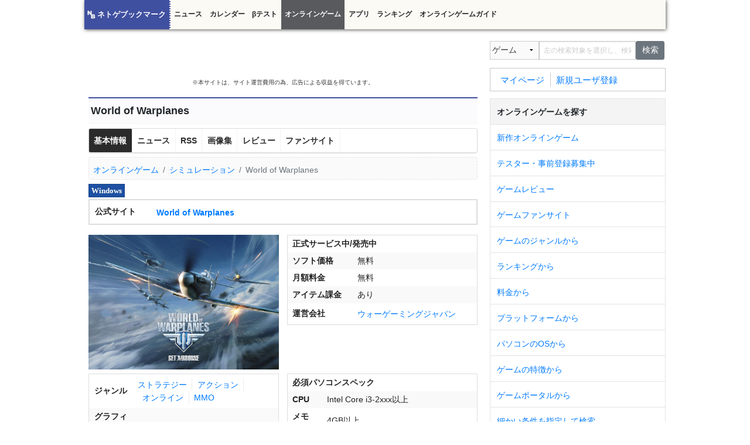

--- FILE ---
content_type: text/html; charset=UTF-8
request_url: https://ngbm.netgamebm.com/games/view/1100
body_size: 15742
content:
<!DOCTYPE html>
<html lang="ja">
<head>
	<meta charset="utf-8"/>	<meta name="viewport" content="width=device-width, initial-scale=1.0">
	<meta http-equiv="X-UA-Compatible" content="IE=edge"/>
	<title>World of Warplanes - ネトゲブックマーク</title><link href="/favicon.ico" type="image/x-icon" rel="icon"/><link href="/favicon.ico" type="image/x-icon" rel="shortcut icon"/><meta name="keywords" content="World of Warplanes,オンラインゲーム,ネットワークゲーム,ネットゲーム,ネトゲ,情報,スケジュール,カレンダー,ニュース,画像,ファンサイト,レビュー"/><meta name="description" content="オンラインゲーム「World of Warplanes」に関する情報、スケジュール、ニュース、画像、ファンサイトリンク集、レビューなどを掲載。"/><meta name="author" content="蒼井呉人"/><meta property="og:site_name" content="ネトゲブックマーク"/><meta property="og:title" content="World of Warplanes"/><meta property="og:description" content="オンラインゲーム「World of Warplanes」に関する情報、スケジュール、ニュース、画像、ファンサイトリンク集、レビューなどを掲載。"/><meta property="og:type" content="article"/><meta property="og:url" content="https://ngbm.netgamebm.com/games/view/1100"/><link rel="canonical" href="https://ngbm.netgamebm.com/games/view/1100"><meta property="og:image" content="https://netgamebm.com/imggn/11/1100/2018/20180718_1.jpg"/><meta property="og:locale" content="ja_JP"/><meta property="fb:app_id" content="122892665061722"/><meta property="twitter:card" content="summary_large_image"/><meta property="twitter:site" content="@netogebm"/>
	<link rel="stylesheet" href="/css/base.css"/>
	<link rel="stylesheet" href="/css/nb.css"/>
	<link rel="stylesheet" href="/css/cakeslim.css"/>
	<link rel="stylesheet" href="/css/mp/magnific-popup.css"/>
<link rel="stylesheet" href="//stackpath.bootstrapcdn.com/bootstrap/4.1.0/css/bootstrap.min.css" integrity="sha384-9gVQ4dYFwwWSjIDZnLEWnxCjeSWFphJiwGPXr1jddIhOegiu1FwO5qRGvFXOdJZ4" crossorigin="anonymous"/><script src="//cdnjs.cloudflare.com/ajax/libs/jquery/3.3.1/jquery.js"></script><script src="//stackpath.bootstrapcdn.com/bootstrap/4.1.0/js/bootstrap.min.js" integrity="sha384-uefMccjFJAIv6A+rW+L4AHf99KvxDjWSu1z9VI8SKNVmz4sk7buKt/6v9KI65qnm" crossorigin="anonymous"></script><script src="//cdnjs.cloudflare.com/ajax/libs/popper.js/1.14.0/umd/popper.min.js" integrity="sha384-cs/chFZiN24E4KMATLdqdvsezGxaGsi4hLGOzlXwp5UZB1LY//20VyM2taTB4QvJ" crossorigin="anonymous"></script><script src="//cdn.jsdelivr.net/npm/js-cookie@2/src/js.cookie.min.js"></script><script src="/js/jquery.magnific-popup.min.js"></script><script src="/js/init.js"></script>	<script type="text/javascript" src="//vpj.valuecommerce.com/vcparam_pvd.js"></script>
	<script type="text/javascript">
		var microadCompass = microadCompass || {};
		microadCompass.queue = microadCompass.queue || [];
	</script>
	<script type="text/javascript" charset="UTF-8" src="//j.microad.net/js/compass.js" onload="new microadCompass.AdInitializer().initialize();" async></script>
</head>
<body>
	<div id="container">
	<header>
	<nav id="header-nav" class="navbar navbar-expand-md navbar-light bg-faded fixed-top">
	<div id="site-title"><a href="https://ngbm.netgamebm.com/" class="navbar-brand" title="ネトゲブックマーク - オンラインゲーム・ネトゲ・ゲームアプリ総合情報サイト">ネトゲブックマーク</a></div>		<button class="navbar-toggler" type="button" data-toggle="collapse" data-target="#navbarSupportedContent" aria-controls="navbarSupportedContent" aria-expanded="false" aria-label="Toggle navigation">
			<span class="navbar-toggler-icon"></span>
		</button>

	<div class="collapse navbar-collapse" id="navbarSupportedContent"><ul class="navbar-nav mr-auto"><li class="nav-item"><a href="/game_news">ニュース</a></li><li class="nav-item"><a href="/calendars">カレンダー</a></li><li class="nav-item"><a href="/beta_tests">βテスト</a></li><li class="nav-item active"><a href="/games">オンラインゲーム</a></li><li class="nav-item"><a href="/game_apps">アプリ</a></li><li class="nav-item"><a href="/games/ranking">ランキング</a></li><li class="nav-item"><a href="/pages/guides">オンラインゲームガイド</a></li></ul></div>	</nav>
</header>		<div id="main-box">
			<div id="main">
				<div class="ad-b-wide"><script src="https://adm.shinobi.jp/o/73f312f698cace662ee86705404550ee"></script>
<p style="font-size:10px; color: #333333;">※本サイトは、サイト運営費用の為、広告による収益を得ています。</p></div><section class="c-box">
<h1>World of Warplanes</h1><script src="/js/lib/game_view_count.php?id=1100"></script><nav class="con-nav"><ul class="sub-menu"><li class="item active"><a href="/games/view/1100">基本情報</a></li><li class="item"><a href="/game_news/game/1100">ニュース</a></li><li class="item"><a href="/game_news/game/1100.rss">RSS</a></li><li class="item"><a href="/games/ss/1100">画像集</a></li><li class="item"><a href="/ratings/game/1100">レビュー</a></li><li class="item"><a href="/fansites/game/1100">ファンサイト</a></li></ul></nav><ol class="breadcrumb"><li class="breadcrumb-item"><a href="/games">オンラインゲーム</a></li><li class="breadcrumb-item"><a href="/games/index/2">シミュレーション</a></li><li class="breadcrumb-item active">World of Warplanes</li></ol><div class="official-box"><a href="/platforms/index/1" class="tag pf pf1">Windows</a><table class="full-tbl ofs-tbl"><tr><th>公式サイト</th><td><a href="https://worldofwarplanes.asia/">World of Warplanes</a></td></tr></table></div><div class="flex-half-box"><div class="ss"><a href="https://netgamebm.com/imggn/11/1100/2018/20180718_1.jpg" class="popup"><img src="https://netgamebm.com/imggn/11/1100/2018/20180718_1.jpg" class="img-thm" alt="World of Warplanes"/></a></div><table><tr><th colspan="2">正式サービス中/発売中</th></tr><tr><th>ソフト価格</th><td>無料</td></tr><tr><th>月額料金</th><td>無料</td></tr><tr><th>アイテム課金</th><td>あり</td></tr><tr><th>運営会社</th><td><ul class="tag-list"><li><a href="/companies/view/689">ウォーゲーミングジャパン</a></li></ul></td></tr></table><table class="full-tbl"><tr><th>ジャンル</th><td><ul class="tag-list"><li><a href="/game_tags/index/5">ストラテジー</a></li><li><a href="/game_tags/index/7">アクション</a></li><li><a href="/game_tags/index/24">オンライン</a></li><li><a href="/game_tags/index/26">MMO</a></li></ul></td></tr><tr><th>グラフィック</th><td><ul class="tag-list"></ul></td></tr><tr><th>特徴</th><td><ul class="tag-list"><li><a href="/game_tags/index/51">第2次世界大戦</a></li><li><a href="/game_tags/index/58">飛行機</a></li></ul></td></tr></table><table><tr><th colspan="2">必須パソコンスペック</th></tr><tr><th>CPU</th><td>Intel Core i3-2xxx以上</td></tr><tr><th>メモリ</th><td>4GB以上</td></tr><tr><th>OS</th><td><ul class="tag-list"><li>Windows7</li><li>Windows8</li><li>Windows10</li></ul></td></tr></table></div><div class="social-btns"><div><a href="https://twitter.com/share" class="twitter-share-button" data-count="none" data-via="netogebm" data-lang="ja">Tweet</a><script type="text/javascript" src="https://platform.twitter.com/widgets.js"></script></div><div><a href="https://b.hatena.ne.jp/entry/https://ngbm.netgamebm.com/games/view/1100" class="hatena-bookmark-button" data-hatena-bookmark-title="World of Warplanes - ネトゲブックマーク[オンラインゲーム総合情報サイト]" data-hatena-bookmark-layout="standard" title="このエントリーをはてなブックマークに追加"><img src="https://b.st-hatena.com/images/entry-button/button-only.gif" alt="このエントリーをはてなブックマークに追加" width="20" height="20" style="border: none;" /></a><script type="text/javascript" src="https://b.st-hatena.com/js/bookmark_button.js" charset="utf-8" async="async"></script></div><div><div class="g-plusone" data-size="medium"></div></div><div><div class="fb-like" data-href="https://ngbm.netgamebm.com/games/view/1100" data-send="false" data-layout="button_count" data-width="200" data-show-faces="false" data-font="arial"></div></div></div><div class="ad-ag"><script src="//adm.shinobi.jp/o/e8d6a1f57d78c32970578160afeaeab8"></script></div>
	<section>
		<h2 class="heading">ゲーム紹介</h2>
		<p>第二次世界大戦で活躍した実在の軍用機を中心に、様々な機体が登場するオンライン空戦MMOゲーム。</p>
	</section>

<div class="video"><iframe width="540" height="303" src="https://www.youtube.com/embed/7v8tof8lHns" frameborder="0" allow="accelerometer; autoplay; encrypted-media; gyroscope; picture-in-picture" allowfullscreen></iframe></div><section>
<h3 class="heading">運営履歴</h3><table class="full-tbl his-tbl"><tr><td class="dt">2019年04月17日(水)</td><td><a href="/calendars/view/9294">正式サービス開始</a></td></tr><tr><td class="dt">2018年10月18日(木)21時00分</td><td><a href="/calendars/view/9117">日本版テスト終了</a></td></tr><tr><td class="dt">2018年07月18日(水)18時00分</td><td><a href="/calendars/view/9018">日本版テストリリース</a></td></tr></table></section>

	<div class="game-footer">
		<p class="relate-word">
			World of Warplanes ワールド オブ ウォープレーン		</p>
		<p class="game-copyright">
			(c) 2012–2018 Wargaming.net. All rights reserved. Powered by BigWorld Technology		</p>
	</div>
</section>
			</div>
			<aside id="sidebar">
				<div class="srch-box"><form method="post" accept-charset="utf-8" action="/searches"><div style="display:none;"><input type="hidden" name="_method" value="POST"/></div><div class="input-group mb-3"><div class="input select"><select name="table_list_id" class="input-group-prepend" id="table-list-id"><option value="1" selected="selected">ゲーム</option><option value="2">アプリ</option><option value="3">ニュース</option><option value="4">ファンサイト</option><option value="5">会社名</option><option value="6">用語集</option></select></div><div class="input text"><input type="text" name="word" class="input-text" placeholder="左の検索対象を選択し、検索したいキーワードを入力" id="word" value=""/></div><span class="input-group-btn"><button class="btn btn-secondary" type="submit">検索</button></span></div></form></div><ul class="member-box"><li><a href="/users/mypage">マイページ</a></li><li><a href="/users/add">新規ユーザ登録</a></li></ul><nav id="side-nav">
	<ul class="nav flex-column">
	<li class="nav-item heading">オンラインゲームを探す</li><li class="nav-item"><a href="/games/recent" class="nav-link icon i-new">新作オンラインゲーム</a></li><li class="nav-item"><a href="/beta_tests" class="nav-link icon i-test">テスター・事前登録募集中</a></li><li class="nav-item"><a href="/ratings" class="nav-link icon i-list">ゲームレビュー</a></li><li class="nav-item"><a href="/fansites" class="nav-link icon i-list">ゲームファンサイト</a></li><li class="nav-item"><a href="/games" class="nav-link icon i-pc">ゲームのジャンルから</a></li><li class="nav-item"><a href="/games/ranking" class="nav-link icon i-rank">ランキングから</a></li><li class="nav-item"><a href="/games/fee" class="nav-link icon i-mny">料金から</a></li><li class="nav-item"><a href="/platforms" class="nav-link icon i-pf">プラットフォームから</a></li><li class="nav-item"><a href="/operating_systems" class="nav-link icon i-win">パソコンのOSから</a></li><li class="nav-item"><a href="/game_tags" class="nav-link icon i-tag">ゲームの特徴から</a></li><li class="nav-item"><a href="/game_portals" class="nav-link icon i-list">ゲームポータルから</a></li><li class="nav-item"><a href="/games/search" class="nav-link icon i-srch">細かい条件を指定して検索</a></li>	</ul>
</nav><script type="text/javascript">
		var microadCompass = microadCompass || {};
		microadCompass.queue = microadCompass.queue || [];
		</script>
		<script type="text/javascript" charset="UTF-8" src="//j.microad.net/js/compass.js" onload="new microadCompass.AdInitializer().initialize();" async></script>
		
		<script type="text/javascript">
		$(function () {
			var ua = navigator.userAgent;
			var terminal = "pc";
			if ((ua.indexOf("iPhone") > 0 || ua.indexOf("Android") > 0) && ua.indexOf("Mobile") > 0) {
				microadCompass.queue.push({
					"spot": "20e1d5002cdc92d4dd91da008a0aa535"
				});
			} else if (ua.indexOf("iPad") > 0 || ua.indexOf("Android") > 0) {
				microadCompass.queue.push({
					"spot": "20e1d5002cdc92d4dd91da008a0aa535"
				});
			} else {
				microadCompass.queue.push({
					"spot": "4257c4aae674598de6723c659ed9d193"
				});
			}
		});
		</script>

		<div class="live-sq-pc"><div id="4257c4aae674598de6723c659ed9d193" ></div></div>
		<div class="live-sq-sp"><div id="20e1d5002cdc92d4dd91da008a0aa535" ></div></div>
		<div class="ad-b-sq"><iframe src="https://h.accesstrade.net/at/rot.html?rt=000tv6000i7i08c06y"  width="300" height="250" allowtransparency="true" title="おすすめオンラインゲーム"></iframe></div>			</aside>
		</div>
	<footer>
	<nav id="footer-nav">
<ul><li class="nav-item heading">ネトゲブックマークガイド</li><li class="nav-item"><a href="/pages/use">サイトの使い方</a></li><li class="nav-item"><a href="/pages/inquiry">お問い合せ</a></li><li class="nav-item"><a href="/pages/about_site">当サイトについて</a></li><li class="nav-item"><a href="/words">オンラインゲーム用語集</a></li><li class="nav-item"><a href="/companies">ゲーム関連企業一覧</a></li><li class="nav-item"><a href="/links">リンク集</a></li></ul><ul><li class="nav-item heading">お知らせ・最新情報</li><li class="nav-item"><a href="/site_news">サイトからのお知らせ</a></li><li class="nav-item"><a href="https://twitter.com/netogebm">Twitter</a></li><li class="nav-item"><a href="/game_news/index.rss">RSS</a></li></ul><ul><li class="nav-item heading">姉妹サイト</li><li class="nav-item"><a href="http://cy.netgamebm.com/">コノミー</a></li><li class="nav-item"><a href="http://c.netgamebm.com/">コピペで出来る!簡単HP作成入門</a></li><li class="nav-item"><a href="http://yajirushiya.netgamebm.com/">矢印屋</a></li></ul>	</nav>
<p class="copyright">Copyright &copy; 2005 - 2018 ネトゲブックマーク all right reserved.</p></footer>	</div>
	<!--google +1-->
	<script type="text/javascript">
	  window.___gcfg = {lang: 'ja'};

	  (function() {
	    var po = document.createElement('script'); po.type = 'text/javascript'; po.async = true;
	    po.src = 'https://apis.google.com/js/plusone.js';
	    var s = document.getElementsByTagName('script')[0]; s.parentNode.insertBefore(po, s);
	  })();
	</script>
	<!--/google +1-->
	<!--facebook like-->
	<div id="fb-root"></div>
	<script>(function(d, s, id) {
		var js, fjs = d.getElementsByTagName(s)[0];
		if (d.getElementById(id)) return;
		js = d.createElement(s); js.id = id;
		js.src = "//connect.facebook.net/ja_JP/sdk.js#xfbml=1&version=v2.0";
		fjs.parentNode.insertBefore(js, fjs);
	}(document, 'script', 'facebook-jssdk'));</script>
	<!--/facebook like-->
	<!--google Analytics-->
	<script async src="https://www.googletagmanager.com/gtag/js?id=UA-256933-1"></script>
	<script>
	  window.dataLayer = window.dataLayer || [];
	  function gtag(){dataLayer.push(arguments);}
	  gtag('js', new Date());

	  gtag('config', 'UA-256933-1');
	</script>
	<!--/google Analytics-->
</body>
</html>


--- FILE ---
content_type: text/html;charset=UTF-8
request_url: https://h.accesstrade.net/at/rot.html?rt=000tv6000i7i08c06y
body_size: 281
content:
<!DOCTYPE html><html><head><meta charset="UTF-8"></head><body style="overflow:hidden; margin:0;background-color: transparent;"><a href="//h.accesstrade.net/sp/cc?rk=0100azjd000i7i" target="_top" rel="nofollow noopener"><img src="//h.accesstrade.net/sp/rr?rk=0100azjd000i7i" width="300" height="250" style="border-style:none;vertical-align:text-bottom;" border="0" alt=""></a></body></html>



--- FILE ---
content_type: text/html; charset=utf-8
request_url: https://accounts.google.com/o/oauth2/postmessageRelay?parent=https%3A%2F%2Fngbm.netgamebm.com&jsh=m%3B%2F_%2Fscs%2Fabc-static%2F_%2Fjs%2Fk%3Dgapi.lb.en.OE6tiwO4KJo.O%2Fd%3D1%2Frs%3DAHpOoo_Itz6IAL6GO-n8kgAepm47TBsg1Q%2Fm%3D__features__
body_size: 160
content:
<!DOCTYPE html><html><head><title></title><meta http-equiv="content-type" content="text/html; charset=utf-8"><meta http-equiv="X-UA-Compatible" content="IE=edge"><meta name="viewport" content="width=device-width, initial-scale=1, minimum-scale=1, maximum-scale=1, user-scalable=0"><script src='https://ssl.gstatic.com/accounts/o/2580342461-postmessagerelay.js' nonce="V91k2l7anLdgoFN4gGa0fw"></script></head><body><script type="text/javascript" src="https://apis.google.com/js/rpc:shindig_random.js?onload=init" nonce="V91k2l7anLdgoFN4gGa0fw"></script></body></html>

--- FILE ---
content_type: text/css
request_url: https://ngbm.netgamebm.com/css/nb.css
body_size: 5585
content:
html{margin:0;padding:0;color:#000;font:14px Arial,Helvetica,sans-serif}h1{font-size:1.2rem}h2{font-size:1.1rem}h3{font-size:1.05rem}h4,h5{font-size:1rem}h1 a,h2 a,h3 a{display:block}p{margin:0;padding:.2rem 1rem}form p{padding:0}form select{padding-top:.3rem;padding-right:.9rem;padding-left:.2rem}abbr{border-bottom:dotted 1px;border-color:inherit;cursor:help}address{margin:1em 0;font-style:normal}blockquote{margin:0;padding:5px;background-color:#f3f3f2;border-width:1px;border-style:solid;border-color:#dcdddd #dddcd6 #dddcd6 #dcdddd}iframe{max-width:100%;border-style:none;overflow:hidden;margin:0;background-color:transparent}article,aside,footer,header,hgroup,nav,section{display:block}#container{max-width:992px;margin:0 auto}#main-box{margin:5rem auto 0 auto;display:-webkit-box;display:-webkit-flex;display:-ms-flexbox;display:flex;flex:1;flex-grow:1;-webkit-justify-content:space-between;justify-content:space-between}@media screen and (max-width:768px){#main-box{flex-direction:column;padding-left:.3rem;padding-right:.2rem}}#main-box #main{width:100%}#main-box #sidebar{-webkit-flex-basis:300px;flex-basis:300px;min-width:300px;margin-left:1rem}#container,#sidebar,footer,header{font-family:'Hiragino Kaku Gothic ProN','ヒラギノ角ゴ ProN W3',Meiryo,メイリオ,sans-serif;font-size:1}header{height:auto;width:100%;margin:0 auto 0 auto;padding:0;background-color:transparent}#header-nav{box-shadow:1px 1px 6px #595857;-moz-box-shadow:1px 1px 6px #595857;-webkit-box-shadow:1px 1px 6px #595857;max-width:992px;margin:0 auto 0 auto;padding:0;background-color:#fbfaf5}#header-nav #site-title{margin:0;padding:0;background:#4050a0 url(../img/bg/logo.png) no-repeat 4px 50%;border-right:dotted 2px #fbfaf5;line-height:1.05rem}#header-nav #site-title a.navbar-brand{display:block;margin:0;padding:1.3rem .45rem 1.25rem 1.55rem;color:#fff;font-size:.9rem}#navbarSupportedContent ul{margin:0;padding:0}#navbarSupportedContent ul li{position:relative}#header-nav li{font-size:1rem}#header-nav a{display:block;padding:1.1rem .45rem;color:#222;font-weight:700;font-size:.85rem}#header-nav a:hover{text-decoration:none;background:rgba(163,163,162,.1)}#header-nav li a:focus:after,#header-nav li a:hover:after{bottom:0;left:50%;border:solid transparent;content:" ";width:0;height:0;position:absolute;pointer-events:none;border-color:rgba(13,0,21,0);border-bottom-color:#0d0015;border-width:7px;margin-left:-7px}#header-nav li.active a:focus:after,#header-nav li.active a:hover:after{border-bottom-color:#fbfaf5}#header-nav li.active a{background:#474a4d;background:rgba(71,74,77,.9);color:#fff}#header-nav .navbar-toggler-icon{background-image:url("data:image/svg+xml;charset=utf8,%3Csvg viewBox='0 0 32 32' xmlns='http://www.w3.org/2000/svg'%3E%3Cpath stroke='rgba(255, 255, 255, 1)' stroke-width='2' stroke-linecap='round' stroke-miterlimit='10' d='M4 8h24M4 16h24M4 24h24'/%3E%3C/svg%3E")}@media screen and (max-width:767px){#header-nav{width:100%}#header-nav #site-title{max-width:90%}#header-nav button{height:100%;background-color:#4050a0;color:#fff;border-left:dotted 2px #fbfaf5;padding:.75rem .75rem;z-index:8}#header-nav button:after{font-weight:700;content:"メニュー"}#navbarSupportedContent{background-color:#fbfaf5}#header-nav ul{display:-webkit-box;display:-webkit-flex;display:-ms-flexbox;display:flex;flex:1;flex-grow:1;flex-flow:row;flex-direction:row;flex-wrap:wrap;margin:0;padding:0;-webkit-justify-content:space-between;justify-content:space-between;background-color:#fbfaf5}#header-nav li{width:49%;border:1px solid #4050a0;border:1px solid rgba(64,80,160,.5);margin:.2rem 0}#header-nav li a:hover{background:#474a4d;background:rgba(71,74,77,.9);color:#fff}#header-nav li a:focus:after,#header-nav li a:hover:after{border-bottom-style:none}}#header-nav{width:100%;text-align:center}#side-nav ul,.side-box ul{border:1px solid #e4e4e4;margin:0 0 1rem 0}#side-nav ul li,.side-box ul li{border-top:1px solid #e4e4e4}#side-nav ul li:first-child,.side-box ul li:first-child{border-top-style:none}#side-nav ul li.heading,.side-box ul li.heading{background-color:#f4f4f4;font-weight:700}#side-nav ul li a,#side-nav ul li.heading,.side-box ul li a,.side-box ul li.heading{padding:.8rem .8rem .7rem .8rem}#side-nav ul li a,.side-box ul li a{display:block}#side-nav ul li.active a,.side-box ul li.active a{color:#fff;background-color:#4050a0}#footer-nav{display:-webkit-box;display:-webkit-flex;display:-ms-flexbox;display:flex;flex:1;flex-grow:1;flex-flow:row;flex-direction:row;flex-wrap:wrap;-webkit-justify-content:flex-start;justify-content:flex-start;-webkit-align-items:flex-start;align-items:flex-start;margin:0;padding:0;background:rgba(163,163,162,.05);margin-bottom:1rem;border:1px solid rgba(163,163,162,.2);box-shadow:1px 1px 6px rgba(163,163,162,.35);-moz-box-shadow:1px 1px 6px rgba(163,163,162,.35);-webkit-box-shadow:1px 1px 6px rgba(163,163,162,.35)}#footer-nav ul{width:31%;list-style:none;margin-top:1rem;border-right:1px}@media screen and (max-width:768px){#footer-nav{flex-direction:column}#footer-nav ul{width:100%}}#footer-nav ul .heading{font-weight:700;padding:0 0 .6rem 1rem;line-height:1.5em;border-bottom:1px dashed rgba(163,163,162,.4)}#footer-nav ul li a{width:100%;display:inline-block;padding:.5rem 1rem}#container .c-box{margin-bottom:2rem;padding:0 .5rem}#container .c-box h1,#container .c-box h2{font-size:1.3rem;font-weight:700;border-top:2px solid #4050a0;border-bottom:1px solid #f8f6f2;padding:.8rem .3rem .8rem .3rem;background-color:#fbfbfd}#container .c-box h3{font-size:1.2rem;font-weight:700;border:1px dashed #a4a4a4;padding:.6rem .3rem .6rem .3rem}#container .c-box h4,#container .c-box h5{font-size:1.1rem;font-weight:700;border-top:1px dashed #e4e4e4;border-bottom:1px dashed #e4e4e4;padding:.6rem .3rem .6rem .3rem}div.heading{border-left:1rem solid #e4e4e4;padding:.5rem .5rem .2rem .5rem;font-size:1.1rem;font-weight:700}div.heading.dt,h3.heading{border:1px dashed #e4e4e4;margin-bottom:.3rem;padding:.7rem .5rem .4rem .5rem;background:rgba(163,163,162,.05)}#container .c-box .breadcrumb{border:1px dashed #e4e4e4;margin:.5rem 0;padding:.7rem .5rem .4rem .5rem;background:rgba(163,163,162,.05)}#container .c-box table td,#container .c-box table th{font-size:1rem}.tag,.tag-b a:before{display:inline-block;border:1px solid gray;margin:0 .3rem .2rem 0;padding:.1rem .3rem;font-size:.8rem;font-family:Consolas,'Courier New',Courier,Monaco,monospace}a .tag{display:inline-block;border-style:none;margin:0 .2rem .2rem 0;padding:.1rem .2rem}a .tag-end{border-style:solid}.full-btn{width:100%}a.btn-danger,a.btn-info,a.btn-primary,a.btn-secondary,a.btn-success{color:#fff}.age-btn{color:#fff;background-color:#e60033;border-color:#d7003a}.age-btn:active,.age-btn:enabled,.age-btn:hover{color:#fff;background-color:#d7003a;border-color:#d3381c}.age-btn.focus{box-shadow:0 0 0 .2rem rgba(230,0,51,.5)}.nav-box{display:-webkit-box;display:-webkit-flex;display:-ms-flexbox;display:flex;flex-flow:row wrap;justify-content:space-between}.con-nav{margin-bottom:.5rem}.con-nav ul{display:-webkit-box;display:-webkit-flex;display:-ms-flexbox;display:flex;flex-flow:row;flex-direction:row;flex-wrap:wrap;margin:0;padding:0;list-style-type:none;font-weight:700}.con-nav ul.sub-menu{border:1px solid rgba(34,36,38,.15);box-shadow:0 1px 2px 0 rgba(34,36,38,.15);border-radius:.28571429rem}.con-nav a{display:block;border-radius:2px;margin:0;padding:1rem .6rem;color:#2b2b2b;text-decoration:none;line-height:.9rem;border-right:1px solid #f3f3f2}.con-nav a span.small{font-size:.56rem;font-weight:400;line-height:.5rem}.con-nav a span.small:before{content:'\A';white-space:pre}.con-nav li a:hover{background:rgba(0,0,0,.05);color:rgba(0,0,0,.95)}.con-nav li.active a{background:#2b2b2b;color:#fff}.con-nav li .no-link{display:block;border-radius:2px;margin:0;padding:1rem .6rem;color:#9ea1a3;text-decoration:none;line-height:.9rem;border-right:1px solid #f3f3f2}.pointing .item{position:relative}.pointing .item:after,.pointing .item:before{position:absolute;top:100%;left:50%;border:solid transparent;content:"";height:0;width:0;border-width:.4rem;margin-left:-.4rem}.pointing .item.active:before{border-top-color:#2b2b2b}form .deco-chk,form .deco-chk-line{margin:0 0 1em 0}form .deco-chk input[type=checkbox],form .deco-chk input[type=radio],form .deco-chk-line input[type=checkbox],form .deco-chk-line input[type=radio]{display:none}form .deco-chk label,form .deco-chk-line label{display:block;float:left;cursor:pointer;width:30%;max-width:61%;margin:0 1% .5em 0;padding:9px .5em;background-color:#e8ecef;font-size:1em;text-align:center;line-height:1em;transition:.2s}form .deco-chk input[type=checkbox]:checked+label,form .deco-chk input[type=radio]:checked+label,form .deco-chk-line input[type=checkbox]:checked+label,form .deco-chk-line input[type=radio]:checked+label{background-color:#444;color:#fff}form .deco-chk label{width:auto;min-width:30%;max-width:61%}form .deco-chk-line:after,form .deco-chk:after{content:"";display:block;height:1px;line-height:1px;font-size:1px;clear:both}form .deco-chk-line.separate label,form .deco-chk.separate label{margin:1px;border:1px solid #e4e4e4}form .deco-chk-line label{width:auto;margin:0;padding:.7em 1em;border-right:1px solid #d4dcda}form .deco-chk-line label:first-of-type{border-radius:3px 0 0 3px}form .deco-chk-line label:last-of-type{border-right:0;border-radius:0 3px 3px 0}.pf{font-size:90%;font-weight:700;font-family:'Hiragino Kaku Gothic ProN',Meiryo}.pf1{background-color:#1e50a2;border-color:#19448e;color:#fbfaf5}.pf2{background-color:#fdeff2;border-color:#e8d3d1}.pf3{background-color:#bce2e8;border-color:#a0d8ef}.pf4{background-color:#fff1cf;border-color:#f7bd8f}.pf5{background-color:#dcdddd;border-color:#c0c6c6}.pf6{background-color:#d6e9ca;border-color:#98d98e}.pf7{background-color:#727171;border-color:#7b7c7d;color:#fbfaf5}.pf8{background-color:#007b43;border-color:#2f5d50;color:#fbfaf5}a.pf{color:#0d0015}a.pf.pf1,a.pf.pf7,a.pf.pf8,abbr.tag.pf1,abbr.tag.pf7,abbr.tag.pf8{color:#fbfaf5}a .pfr{color:#fff;background-color:#e60033;border-color:#d7003a}a .pfb{border:1px solid #e4e4e4;background-color:#fff;color:#000}#container .c-box h3.gr{padding:0}h3.gr{border:1px solid rgba(34,36,38,.15);box-shadow:0 1px 2px 0 rgba(34,36,38,.15)}h3.gr a{color:#000;text-decoration:none;padding:.6rem .8rem .4rem .8rem}h3.gr7 a{color:#fff}h3.gr a:before{padding-right:1rem}.tag-list .gr1,div.gr1 a:before,h3.gr1,li.gr1 a:before,span.gr1{background-color:#fbb;border-color:#d99}.tag-list .gr2,div.gr2 a:before,h3.gr2,li.gr2 a:before,span.gr2{background-color:#ec9;border-color:#ca7}.tag-list .gr3,div.gr3 a:before,h3.gr3,li.gr3 a:before,span.gr3{background-color:#fc5;border-color:#da3}.tag-list .gr4,div.gr4 a:before,h3.gr4,li.gr4 a:before,span.gr4{background-color:#9f9;border-color:#7d7}.tag-list .gr5,div.gr5 a:before,h3.gr5,li.gr5 a:before,span.gr5{background-color:#ee5;border-color:#cc3}.tag-list .gr6,div.gr6 a:before,h3.gr6,li.gr6 a:before,span.gr6{background-color:#ff0;border-color:#dd0}.tag-list .gr7,div.gr7 a:before,h3.gr7,li.gr7 a:before,span.gr7{background-color:#3838ff;border-color:#1616dd;color:#fff}.tag-list .gr8,div.gr8 a:before,h3.gr8,li.gr8 a:before,span.gr8{background-color:#dbf;border-color:#b9d}.gr1 a:before{content:"RPG";color:#0d0015}.gr2 a:before{content:"SLG";color:#0d0015}.gr3 a:before{content:"ACT";color:#0d0015}.gr4 a:before{content:"SPT";color:#0d0015}.gr5 a:before{content:"TBL";color:#0d0015}.gr6 a:before{content:"PAC";color:#0d0015}.gr7 a:before{content:"PZL";color:#fff}.gr8 a:before{content:"ETC";color:#0d0015}table td.wd6,table th.wd6{color:#19448e;background-color:#c1e4e9}table td.wd7,table th.wd7{color:#b7282e;background-color:#fdeff2}.cal-tbl{border-collapse:collapse;empty-cells:show}.cal-tbl .cal-border-top{border-top:solid 1px #e0e0e0}.cal-tbl th.date,.cal-tbl th.day{width:1rem}.cal-tbl th.hour{width:5.8rem}.cal-tbl th.game-pf{width:6.2rem}.cal-tbl th.game-name{width:17rem}.ymcal{width:100%;border-collapse:collapse;margin:0 0 1rem 0}.ymcal td,.ymcal th{text-align:center;vertical-align:middle;border:1px solid #e8e8e8;padding:0}.ymcal th{background-color:#f4f4f4}.ymcal th[class^=wd]{padding-top:.8rem;padding-bottom:.8rem}.ymcal.year td{width:24%}.ymcal.month td{width:14%}.ymcal td a,.ymcal th a{display:block;padding-top:.8rem;padding-bottom:.8rem}.ymcal td.active{background-color:#fddea5;border-color:#f9c89b}.ymcal td.active a{color:#0d0015;font-weight:700}.his-tbl .dt{width:16rem}.his-tbl a{display:block;padding-top:.5rem;padding-bottom:.5rem}.tag-game{list-style-type:none;margin:0;padding:0;background-color:transparent}.rkg{list-style-type:none;margin:0;padding:0}.rkg .rank a{color:#0d0015;padding:.7rem .8rem}.rkg .rank a:before{display:inline-block;margin:0 3px 1px 0;padding:0 .5rem 0 .5rem;font-family:Consolas,'Courier New',Courier,Monaco,monospace;vertical-align:middle;border:1px solid gray}.rkg .rank.r1 a:before{content:"1";background-color:#ebd842;border-color:#e6b422}.rkg .rank.r2 a:before{content:"2";background-color:#dcdddd;border-color:#afafb0}.rkg .rank.r3 a:before{content:"3";background-color:#d8a373;border-color:#bf783a}.rkg .rank.r4 a:before{content:"4";background-color:#f6bfbc;border-color:#f2a0a1}.rkg .rank.r5 a:before{content:"5";background-color:#f6bfbc;border-color:#f2a0a1}.rkg .rank.r6 a:before{content:"6";background-color:#fdeff2;border-color:#f6bfbc}.rkg .rank.r7 a:before{content:"7";background-color:#fdeff2;border-color:#f6bfbc}.rkg .rank.r8 a:before{content:"8";background-color:#fdeff2;border-color:#f6bfbc}.rkg .rank.r9 a:before{content:"9";background-color:#fdeff2;border-color:#f6bfbc}.rkg .rank.r10 a:before{content:"10";background-color:#fdeff2;border-color:#f6bfbc}.rkg .rank.r11 a:before{content:"11";background-color:#fef4f4;border-color:#e9dfe5}.rkg .rank.r12 a:before{content:"12";background-color:#fef4f4;border-color:#e9dfe5}.rkg .rank.r13 a:before{content:"13";background-color:#fef4f4;border-color:#e9dfe5}.rkg .rank.r14 a:before{content:"14";background-color:#fef4f4;border-color:#e9dfe5}.rkg .rank.r15 a:before{content:"15";background-color:#fef4f4;border-color:#e9dfe5}.rkg .rank.r16 a:before{content:"16";background-color:#fef4f4;border-color:#e9dfe5}.rkg .rank.r17 a:before{content:"17";background-color:#fef4f4;border-color:#e9dfe5}.rkg .rank.r18 a:before{content:"18";background-color:#fef4f4;border-color:#e9dfe5}.rkg .rank.r19 a:before{content:"19";background-color:#fef4f4;border-color:#e9dfe5}.rkg .rank.r20 a:before{content:"20";background-color:#fef4f4;border-color:#e9dfe5}.rkg .nr a:before{content:">";font-weight:700}.rkg .period{padding:.5rem .8rem;text-align:right}table th.hl{padding:.8rem .8rem;font-size:1.1rem;border-color:#e9dfe5;background-color:#fff9ff}.side-box ul li.hl{padding:.5rem .8rem;font-size:1.1rem;border-color:#e9dfe5;background-color:#fff9ff}.basic-tbl{border-collapse:separate;empty-cells:show}.basic-tbl th{width:9rem}#recommended-pc{list-style-type:none;margin:0;padding:0;background-color:transparent}#recommended-pc li a{display:block;margin:0;padding:0}#recommended-pc li img{max-width:100%;margin:0;padding:0}#ss-slideshow{margin:0 auto}#game-screenshots img,#gameapp-screenshots img{width:19%;border:1px solid gray}.ss{max-width:49%;height:auto;margin-bottom:.5rem}.half-list{display:-webkit-box;display:-webkit-flex;display:-ms-flexbox;display:flex;flex:1;flex-grow:1;flex-flow:row;flex-direction:row;flex-wrap:wrap;margin:0 0 1rem 0;padding:0;-webkit-justify-content:space-between;justify-content:space-between}.half-list li{width:47%;margin-left:3%;padding:.5rem .8rem}.half-list li.company-close{text-decoration:line-through}@media screen and (max-width:768px){.half-list li{width:100%}}.recent-tbl .date{width:5.8rem}.recent-tbl .game-pf{width:6.2rem}.recent-tbl .game-genre{width:32%}.overview{border-width:1px;border-style:solid;border-color:#dcdddd #dddcd6 #dddcd6 #dcdddd;padding-top:.8rem;padding-bottom:.7rem}.flex-half-box{display:-webkit-box;display:-webkit-flex;display:-ms-flexbox;display:flex;flex:1;flex-grow:1;flex-flow:row;flex-direction:row;flex-wrap:wrap;margin:0;padding:0;-webkit-justify-content:space-between;justify-content:space-between}.flex-half-box>div,.flex-half-box>dl,.flex-half-box>ol,.flex-half-box>p,.flex-half-box>table,.flex-half-box>ul{width:49%}.ofs-tbl{border-width:2px}.ofs-tbl th{width:7.5rem}.ofs-tbl td,.ofs-tbl th{font-size:1.2rem;font-weight:700}.ofs-tbl td a{padding:.5rem .5rem .3rem .1rem;display:block}.ofs-tbl .tag{min-width:5rem;text-align:center}.flex-half-box .tag{font-size:100%}.banner{margin-bottom:1rem;text-align:center}.banner .tag{width:5rem}.banner a:after{content:"\A";white-space:pre}.full-tbl{width:100%}.half-tbl{width:49%}@media screen and (max-width:768px){.flex-half-box div,.flex-half-box dl,.flex-half-box ol,.flex-half-box p,.flex-half-box table,.flex-half-box ul{width:100%}}.video{text-align:center}.video iframe{max-width:100%}.game-footer{margin-bottom:1rem;border-top:1px solid rgba(163,163,162,.2);background:rgba(163,163,162,.05)}.game-footer p{margin:0}.game-copyright,.relate-word{padding:.6rem 1rem}.relate-word{border-bottom:1px dashed rgba(163,163,162,.2)}.headline ul{list-style:none;margin:0}.headline li{display:-webkit-box;display:-webkit-flex;display:-ms-flexbox;display:flex;flex-flow:row;flex-direction:row;border-top:1px solid #f6f4f0;padding:1px}.headline .pub-dt{margin:0 .5rem .2rem 0;padding:.3rem;border:1px solid #1e50a2;font-weight:700;font-size:.9rem;vertical-align:middle}.headline .pub-dt.latest-dt{background-color:#1e50a2;border-color:#223a70;color:#fff}.article-list{padding-bottom:.8rem;margin-bottom:1rem;border-bottom:1px solid rgba(89,88,87,.2)}.article-list h3{border-bottom:1px dashed #c0c6c9}.article-list h3 a{line-height:1.5rem}.article-list h3 a .sitename{font-size:.9rem;font-weight:400;margin-left:.5rem;padding:0 .5rem;border:1px #c0c6c9;border-style:none dashed}.article-list .lead-box{display:-webkit-box;display:-webkit-flex;display:-ms-flexbox;display:flex;flex:1;flex-grow:1;flex-flow:row;flex-direction:row;-webkit-flex-wrap:nowrap;flex-wrap:nowrap;margin:0;padding:0;-webkit-justify-content:space-between;justify-content:space-between}.article-list .lead-box p{margin:0}.article-list .lead-box .img-thm{width:25%;min-width:25%;max-width:25%}.article-list .relation-list{font-size:1em;border-style:none;border:1px solid #e4e4e4}.article-info{display:-webkit-box;display:-webkit-flex;display:-ms-flexbox;display:flex;flex:1;flex-grow:1;flex-flow:row;flex-direction:row;flex-wrap:wrap;margin:0;padding:0;-webkit-justify-content:space-between;justify-content:space-between}.article-info.pub-dt{-webkit-justify-content:flex-end;justify-content:flex-end}.article-info p{margin:0;padding-bottom:.6rem}.article-info span.author,.article-info span.pub-dt{margin-right:.4rem;padding:.3rem}.c-box .maintext section h2{margin:0;padding:.5rem .3rem .5rem .3rem}.c-box div+section,.c-box p+section,.c-box section+section{margin-top:1rem}.c-box section p{margin:0;padding:0 1rem}.c-box section p+p{margin-top:1rem}div.summary,p.summary{margin:0;padding:5px;background-color:#f3f3f2;border-width:1px;border-style:solid;border-color:#dcdddd #dddcd6 #dddcd6 #dcdddd}.relation-list{display:-webkit-box;display:-webkit-flex;display:-ms-flexbox;display:flex;flex:1;flex-grow:1;flex-flow:row;flex-direction:row;flex-wrap:wrap;margin:.8rem 0;padding:.5rem;font-size:1.1rem;border:1px solid rgba(71,74,77,.3)}.relation-list li{list-style:none;margin:0;padding:0;border-right:1px solid rgba(71,74,77,.3)}.relation-list li a{padding:.4rem .7rem}.relation-list li.relation-head{padding-right:.5rem}.relation-list.nf{margin:0;padding:0;font-size:1rem;border-style:none}.relation-list.nf li{border-right-style:none}.relation-list.nf li a{margin-right:.7rem;padding-left:0}.srch-box .input-text,.srch-box select{margin:0}.srch-box .input-group{display:-webkit-box;display:-webkit-flex;display:-ms-flexbox;display:flex;flex-flow:row wrap}.srch-box .input.select{width:28%}.srch-box .input.text{width:55%}.srch-box select{padding-top:.3rem}.srch-box .input-group-btn>.btn{border-style:none;font-size:1rem}.srch-page button{padding-bottom:.46rem}.res-list{border-top:1px dashed rgba(163,163,162,.4);list-style:none}.res-list li a{display:block;padding:.5rem;border-bottom:1px dashed rgba(163,163,162,.4)}.flex-half-box.login-box form div.input.password,.flex-half-box.login-box form div.input.text,.flex-half-box.login-box p.full-p{width:100%}.member-box{display:-webkit-box;display:-webkit-flex;display:-ms-flexbox;display:flex;flex:1;flex-grow:1;flex-flow:row;flex-direction:row;flex-wrap:wrap;margin:.8rem 0;padding:.5rem;font-size:1.1rem;border:1px solid rgba(71,74,77,.3)}.member-box li{list-style:none;margin:0;padding:0;border-right:1px solid rgba(71,74,77,.3)}.member-box li:last-child{border-right-style:none}.member-box li a{padding:.4rem .7rem}.social-btns{display:-webkit-box;display:-webkit-flex;display:-ms-flexbox;display:flex;flex:1;flex-grow:1;flex-flow:row;flex-direction:row;flex-wrap:wrap;margin:0;padding:0;-webkit-justify-content:flex-start;justify-content:flex-start;-webkit-align-items:center;align-items:center;border:1px dashed #e4e4e4;margin-bottom:1rem;padding:.7rem .5rem .3rem .5rem;background:rgba(163,163,162,.05)}.social-btns>div{margin:0 .5rem}div.acode{margin:0;padding:0;font-weight:700}div.acode a{padding:.5rem;display:block;background-color:#f5feff;border:1px solid #0095d9}div.acode a .tag{border-width:1px;border-style:solid;border-color:#c1e4e9 #c2e3e2 #c2e3e2 #c1e4e9}div.acode a:hover{background-color:#1e50a2;border-color:#223a70}div.acode+div.acode{border-top-width:0}div.aimgcode{margin:0;padding:0}div.acode+div.acode.a-separate,div.aimgcode+div.acode.a-separate{margin-top:1rem;border-top-width:1px}div.acode .age-auth a{border-color:#d7003a;background-color:#fff2f5;color:#d7003a;padding-bottom:.3rem}div.acode .age-auth a .tag{color:#fff;background-color:#e60033;border-color:#d7003a}div.acode .age-auth a:hover{background-color:#e60033;border-color:#d7003a}div.acode .age-auth a:hover,div.acode a:hover{color:#fff}div.feature-box{display:-webkit-box;display:-webkit-flex;display:-ms-flexbox;display:flex;flex:1;-webkit-justify-content:space-between;justify-content:space-between;margin-bottom:2rem}div.feature-box .f-text a{color:#000}div.feature-box .f-img{max-width:30%}.ad-ag{margin:0 auto .5rem auto;text-align:center}div.ad-b-wide{min-height:60px;margin:0 -1rem .5rem -1rem;text-align:center}@media all and (min-width:752px){div.ad-b-wide{min-height:60px;margin:0 auto .5rem auto;text-align:center}}.ad-b-sq{margin-bottom:1rem}.today-sc div.feature-box a{display:block}.today-sc div.feature-box .f-img{min-width:120px}.today-sc div.feature-box .gamename a{margin-bottom:.5rem;padding:.5rem;background-color:#1e50a2;border-color:#223a70;color:#fff;font-weight:700}div.link-frame{margin:0 0 0 1rem;background-color:#f8fbf8;border:1px solid rgba(0,0,0,.125)}div.link-frame.link-text{padding:1rem}div.link-frame a{padding:1rem;display:block}ul.list-block-link a{display:block}ol.mark,ul.mark{margin-left:2rem;padding-left:0;background-color:transparent}.flex-half-box ul.tag-list{width:auto}.tag-list{display:-webkit-box;display:-webkit-flex;display:-ms-flexbox;display:flex;flex-flow:row;flex-direction:row;-webkit-flex-wrap:wrap;flex-wrap:wrap;margin:0;padding:0;list-style-type:none}.tag-list li{width:auto;padding:0 .6rem;border-style:none;border-right:1px solid rgba(163,163,162,.2)}.tag-list li:first-child{padding-left:0}.tag-list li:last-child{border-right-style:none}.tag-list.frame li{border:1px solid #e4e4e4;margin:0 .3rem .2rem 0;padding:.1rem .3rem;font-size:.8rem;text-align:center;font-family:Consolas,'Courier New',Courier,Monaco,monospace}dl.sticky{padding-left:0}dl.sticky dt{width:55%;margin:0;padding:8px 1em 6px 1em;color:#19448e;text-shadow:0 1px 0 rgba(255,255,255,.5);background-color:#f0f7fd;border:1px solid #d0e3f0;-webkit-border-radius:0 4px 4px 0;-moz-border-radius:0 4px 4px 0;border-radius:0 4px 4px 0}dl.sticky-w dt{width:90%}dl.logs dt{width:15em}dl.sticky dl dt{border-left-style:solid}dl.sticky dd{margin:0;padding:.3em 1em 1.2em 1em;line-height:1.4em}.fbox{margin:0 auto;display:-webkit-box;display:-webkit-flex;display:-ms-flexbox;display:flex;flex:1;flex-grow:1;-webkit-justify-content:space-between;justify-content:space-between}.fbox .col3{width:33.3%}.fbox-left{-webkit-justify-content:flex-start;justify-content:flex-start}.pagination .first a{margin-left:0;border-top-left-radius:.25rem;border-bottom-left-radius:.25rem}.pagination .last a{border-top-right-radius:.25rem;border-bottom-right-radius:.25rem}.pagination .first a,.pagination .last a{position:relative;display:block;padding:.5rem .75rem;margin-left:-1px;line-height:1.25;color:#007bff;background-color:#fff;border:1px solid #ddd}.pagination .first a:focus,.pagination .first a:hover,.pagination .last a:focus,.pagination .last a:hover{color:#0056b3;text-decoration:none;background-color:#e9ecef;border-color:#ddd}.pagination-lg .first a{border-top-left-radius:.3rem;border-bottom-left-radius:.3rem}.pagination-lg .last a{border-top-right-radius:.3rem;border-bottom-right-radius:.3rem}.pagination-sm .first a{border-top-left-radius:.2rem;border-bottom-left-radius:.2rem}.pagination-sm .last a{border-top-right-radius:.2rem;border-bottom-right-radius:.2rem}.flex-half-box .card{margin-bottom:1rem}.flex-half-box .card-body{width:100%}.flex-half-box .card>ul{width:100%;margin:0}.flex-half-box .card>ul>li{padding:0}.flex-half-box .card>ul>li>a{padding:.8rem .8rem .7rem .8rem}.balloon-right{position:relative;display:inline-block;margin:1rem 1.1rem 1rem 0;padding:.5rem 1rem;min-width:120px;max-width:100%;color:#444;background:#e8ecef}.balloon-right:before{content:"";position:absolute;top:50%;left:100%;margin-top:-8px;border:8px solid transparent;border-left:8px solid #e8ecef}.balloon-right p{margin:0;padding:0}.balloon-right+.deco-chk-line{margin:1rem 0 1rem 0}.srch-select-period select{width:30%}

--- FILE ---
content_type: text/css
request_url: https://ngbm.netgamebm.com/css/cakeslim.css
body_size: 408
content:
div.message{text-align:center;cursor:pointer;display:block;font-weight:400;padding:0 1.5rem;transition:height .3s ease-out 0s;background-color:#a0d3e8;color:#626262;top:15px;right:15px;z-index:999;overflow:hidden;line-height:2.5em;box-radius:5px}.checks .problem:before,.checks .success:before,div.message:before{line-height:0;width:12px;border-radius:15px;text-align:center;vertical-align:middle;display:inline-block;position:relative;left:-11px}div.message:before{font-size:20px;height:12px;background-color:#FFF;padding:12px 14px 12px 10px;content:"i";color:#a0d3e8}div.message.error{background-color:#C3232D;color:#FFF}div.message.error:before{padding:11px 16px 14px 7px;color:#C3232D;content:"x"}.checks .problem:before,.checks .success:before{content:"?";margin-right:9px}div.message.hidden{height:0}.checks .problem,.checks .success{margin-left:10px}.checks .problem:before,.checks .success:before{font-size:28px;height:12px}.checks .success:before{color:green}.checks .problem:before{color:red}.form .error-message{display:block;padding:.375rem .5625rem .5625rem;margin-top:-1px;margin-bottom:1rem;font-size:.75rem;font-weight:400;font-style:italic;color:rgba(0,0,0,.54)}

--- FILE ---
content_type: text/javascript;charset=UTF-8
request_url: https://s-rtb.send.microad.jp/ad?spot=4257c4aae674598de6723c659ed9d193&cb=microadCompass.AdRequestor.callback&url=https%3A%2F%2Fngbm.netgamebm.com%2Fgames%2Fview%2F1100&vo=true&mimes=%5B100%2C300%2C301%2C302%5D&cbt=db915a7f5166a019bc3eb8b82&pa=false&ar=false&ver=%5B%22compass.js.v1.20.1%22%5D
body_size: 161
content:
microadCompass.AdRequestor.callback({"spot":"4257c4aae674598de6723c659ed9d193","sequence":"2","impression_id":"2120010194377338153"})

--- FILE ---
content_type: application/javascript;charset=utf-8
request_url: https://adm.shinobi.jp/b/2f39cb5bdaa755af8e6a4e8045ead20c?sid=92lie998t&url=https%3A%2F%2Fngbm.netgamebm.com%2Fgames%2Fview%2F1100&referrer=&du=https%3A%2F%2Fngbm.netgamebm.com%2Fgames%2Fview%2F1100&if=false&ic=false&olp=&fv=true&bid=d5eab6eb-7062-4e52-8c66-531af5f0f24f&callback=window.__admax_render__.render_banner&sc=1&tm=0&rand=17293208001
body_size: 600
content:
window.__admax_render__.render_banner({"request_id":"bb949bdd-a0b1-48d8-8e24-3a0160c32f2f","spot_id":"92lie998t","tag_text":"<div id=\"admax-passback-bb949bdd-a0b1-48d8-8e24-3a0160c32f2f\"></div>\n<script type=\"text/javascript\" src=\"//pb.shinobi.jp/st/r.js\"></script>\n<script type=\"text/javascript\" src=\"//pb.shinobi.jp/t/59d1b3a870c14b00185a1564?rid=bb949bdd-a0b1-48d8-8e24-3a0160c32f2f&skey=2f39cb5bdaa755af8e6a4e8045ead20c&site=http%3A%2F%2Fngbm.netgamebm.com%2F\"></script>","width":468,"height":60,"responsive":false,"tag_id":"2f39cb5bdaa755af8e6a4e8045ead20c","tid":646637,"imp_url":"https://adm.shinobi.jp/ib?v=2&c=[base64]&i=zBSya2t1","click_url":"https://adm.shinobi.jp/cb?v=2&c=[base64]&i=zBSya2t1","is_pc":true});

--- FILE ---
content_type: application/javascript; charset=utf-8;
request_url: https://dalc.valuecommerce.com/vcid?_s=https%3A%2F%2Fngbm.netgamebm.com%2Fgames%2Fview%2F1100
body_size: 165
content:
vc_id_callback({"vcid":"oImj35Wsw8f-hcbg0RzI9O8t3Q6ITAcL7ohI0Ogjxn5WsYotuNzMIyVBU1122T3Q","vcpub":"0.558666","t":"69697398"})

--- FILE ---
content_type: application/javascript
request_url: https://ngbm.netgamebm.com/js/init.js
body_size: 797
content:
window.onload = function() {
	$.ajaxSetup({
		cache:false
	});

	//jQueryが読み込まれているか確認
	if (typeof jQuery != "undefined") {
		var ageauth = Cookies.get('ageauth');

		if (typeof ageauth !== "undefined") {
			$('.age-btn').addClass('d-none');
			$('.age-auth').removeClass('d-none');
		}
//		alert(ageauth);

		if (document.getElementById('fansite-class')) {
			game();
		}

		$('.popup').magnificPopup({
			type: 'image',
			gallery:{
				enabled:true
			}
		});
	}
}

$(document).ready(function() {
	var linkdisp = false;
	$('.age-disp').on('click',function() {
		if(linkdisp == false) {
			linkdisp = true;
			$('.age-btn').addClass('d-none');
			$('.age-auth').removeClass('d-none');
//			$('.age-disp').hide();
//			$('.age-auth').show();
		}
		Cookies.set('ageauth', '18', { expires: 7 });
		var ageauth = Cookies.get('ageauth'); // => 'value'
	});
});


--- FILE ---
content_type: application/javascript;charset=utf-8
request_url: https://adm.shinobi.jp/o/73f312f698cace662ee86705404550ee
body_size: 315
content:
document.write('<di' + 'v id="admax-banner-025220a0-de68-48b4-b29c-0eaa57f01a8f" style="display:inline-block;width:468px;height:60px;"></di' + 'v>');window.admaxbanner = {admax_id:'admax-banner-025220a0-de68-48b4-b29c-0eaa57f01a8f',tag_id:'2f39cb5bdaa755af8e6a4e8045ead20c',type:'b',width:468,height:60};document.write('<scr' + 'ipt type="text/javascript" charset="utf-8" src="https://adm.shinobi.jp/st/s.js"></scr' + 'ipt>');

--- FILE ---
content_type: application/javascript;charset=utf-8
request_url: https://adm.shinobi.jp/o/e8d6a1f57d78c32970578160afeaeab8
body_size: 317
content:
document.write('<di' + 'v id="admax-banner-dd454303-6dd2-41df-92be-e58f96b659e9" style="display:inline-block;width:468px;height:60px;"></di' + 'v>');window.admaxbanner = {admax_id:'admax-banner-dd454303-6dd2-41df-92be-e58f96b659e9',tag_id:'32cc0946d1f92d51133a0671755494e7',type:'b',width:468,height:60};document.write('<scr' + 'ipt type="text/javascript" charset="utf-8" src="https://adm.shinobi.jp/st/s.js"></scr' + 'ipt>');

--- FILE ---
content_type: application/javascript;charset=utf-8
request_url: https://adm.shinobi.jp/b/32cc0946d1f92d51133a0671755494e7?sid=0e7550idv&url=https%3A%2F%2Fngbm.netgamebm.com%2Fgames%2Fview%2F1100&referrer=&du=https%3A%2F%2Fngbm.netgamebm.com%2Fgames%2Fview%2F1100&if=false&ic=false&olp=&fv=false&bid=d5eab6eb-7062-4e52-8c66-531af5f0f24f&callback=window.__admax_render__.render_banner&sc=1&tm=0&rand=2340447219
body_size: 603
content:
window.__admax_render__.render_banner({"request_id":"233b3933-02bd-43ce-9eae-8e8b037af78c","spot_id":"0e7550idv","tag_text":"<div id=\"admax-passback-233b3933-02bd-43ce-9eae-8e8b037af78c\"></div>\n<script type=\"text/javascript\" src=\"//pb.shinobi.jp/st/r.js\"></script>\n<script type=\"text/javascript\" src=\"//pb.shinobi.jp/t/59d1b3a870c14b00185a1564?rid=233b3933-02bd-43ce-9eae-8e8b037af78c&skey=32cc0946d1f92d51133a0671755494e7&site=http%3A%2F%2Fngbm.netgamebm.com%2F\"></script>","width":468,"height":60,"responsive":false,"tag_id":"32cc0946d1f92d51133a0671755494e7","tid":239756,"imp_url":"https://adm.shinobi.jp/ib?v=2&c=[base64]&i=KZjs5aj5","click_url":"https://adm.shinobi.jp/cb?v=2&c=[base64]&i=KZjs5aj5","is_pc":true});